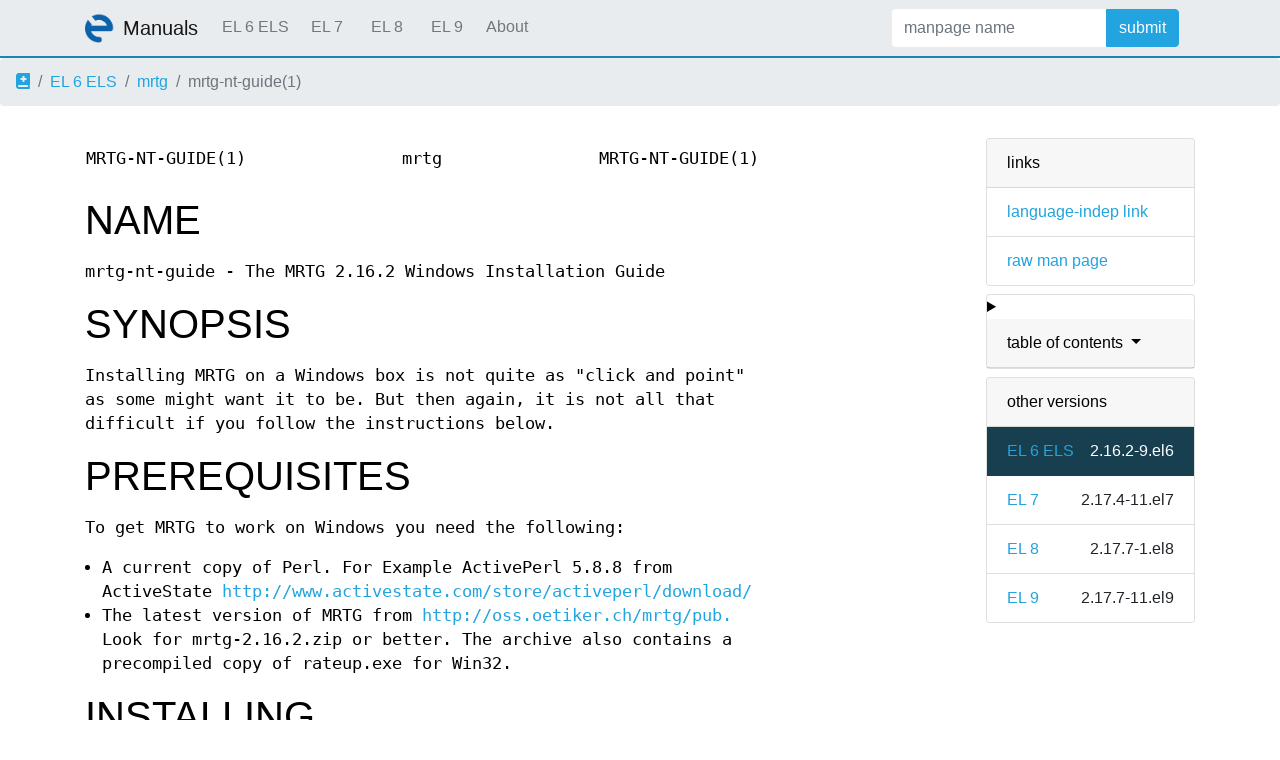

--- FILE ---
content_type: text/html
request_url: https://man.docs.euro-linux.com/EL%206%20ELS/mrtg/mrtg-nt-guide.1.en.html
body_size: 7707
content:
<!DOCTYPE html>
<html lang="en">
<head>
  <meta charset="UTF-8">
  <meta name="viewport" content="width=device-width, initial-scale=1.0">
  <link rel="shortcut icon" type="image/x-icon" href="/favicon.ico">
  <link rel="icon" href="/favicon-300x300.png" sizes="192x192" />
  <link rel="apple-touch-icon-precomposed" href="/favicon-300x300.png" />
  <script data-host="https://microanalytics.io" data-dnt="false" src="https://microanalytics.io/js/script.js" id="ZwSg9rf6GA" async defer></script>
  <title>mrtg-nt-guide(1) — mrtg</title>
  
<script type="text/javascript" src="https://cdnjs.cloudflare.com/ajax/libs/jquery/3.5.1/jquery.slim.min.js"></script>
  
  <link rel="stylesheet" href="https://cdnjs.cloudflare.com/ajax/libs/twitter-bootstrap/5.1.3/css/bootstrap.min.css" crossorigin="anonymous" />
  
  <link rel="stylesheet" href="https://cdnjs.cloudflare.com/ajax/libs/font-awesome/5.15.4/css/all.min.css" crossorigin="anonymous" />
  <link rel="stylesheet" href="/manpages.min.css">
  <link rel="stylesheet" href="/style.min.css">
  </head>
<body>
<nav class="navbar navbar-expand-md">
  <div class="container">
    <a class="navbar-brand" href="/">
      <img src="/favicon-300x300.png" class="d-inline-block align-top" alt="EuroLinux" title="EuroLinux" width="30" height="30">
      <span class="navbar-title">Manuals</span>
    </a>
    <button class="navbar-toggler" type="button" data-bs-toggle="collapse" data-bs-target="#navbarNav" aria-controls="navbarNav" aria-expanded="false" aria-label="Toggle navigation">
      <span class="navbar-toggler-icon"></span>
    </button>
    <div class="collapse navbar-collapse" id="navbarNav">
      <ul class="nav navbar-nav mr-auto flex-md-shrink-0">
        
        <li class="nav-item ">
            <a class="nav-link" href="/EL%206%20ELS/index.html">
              EL 6 ELS
            </a>
        </li>
            
        <li class="nav-item ">
            <a class="nav-link" href="/EL%207/index.html">
              EL 7
            </a>
        </li>
            
        <li class="nav-item ">
            <a class="nav-link" href="/EL%208/index.html">
              EL 8
            </a>
        </li>
            
        <li class="nav-item ">
            <a class="nav-link" href="/EL%209/index.html">
              EL 9
            </a>
        </li>
            
        <li class="nav-item">
          <a class="nav-link" href="/about.html">
            About
          </a>
        </li>
      </ul>
      <form class="form-inline mr-md-3" action="/jump" method="get">
        <div class="input-group">
          <input class="form-control" type="text" name="q" placeholder="manpage name" required>
          <div class="input-group-append">
            <button class="btn btn-info" type="submit">
		submit
            </button>
          </div>
        </div>
      </form>
    </div>
   </div>
</nav>
  <ol class="breadcrumb">
    <li class="breadcrumb-item">
      <a href="/">
          <i class="fas fa-book-medical"></i>
      </a>
    </li>
    
    <li class="breadcrumb-item"><a href="/EL%206%20ELS/index.html">EL 6 ELS</a></li>
    
    
    
    <li class="breadcrumb-item"><a href="/EL%206%20ELS/mrtg/index.html">mrtg</a></li>
    
    
    
    <li class="breadcrumb-item active">mrtg-nt-guide(1)</li>
    
    </ol>
  <main class="flex-fill">
    <div id="content" class="container">


<div class="panels" id="panels">
  <div class="card mb-2" role="complementary">
    <div class="card-header" role="heading">
      links
    </div>
    <ul class="list-group list-group-flush">
      <li class="list-group-item">
        <a href="/EL%206%20ELS/mrtg/mrtg-nt-guide.1">language-indep link</a>
      </li>
      <li class="list-group-item">
        <a href="/EL%206%20ELS/mrtg/mrtg-nt-guide.1.en.gz">raw man page</a>
      </li>
    </ul>
  </div>
  <div class="card mb-2" role="complementary">
    <details>
      <summary>
        <div class="card-header dropdown-toggle">
          table of contents
        </div>
      </summary>
      <ul class="list-group list-group-flush">
        
        <li class="list-group-item">
          <a class="toclink" href="#NAME" title="NAME">NAME</a>
        </li>
        <li class="list-group-item">
          <a class="toclink" href="#SYNOPSIS" title="SYNOPSIS">SYNOPSIS</a>
        </li>
        <li class="list-group-item">
          <a class="toclink" href="#PREREQUISITES" title="PREREQUISITES">PREREQUISITES</a>
        </li>
        <li class="list-group-item">
          <a class="toclink" href="#INSTALLING" title="INSTALLING">INSTALLING</a>
        </li>
        <li class="list-group-item">
          <a class="toclink" href="#CONFIGURING_MRTG" title="CONFIGURING MRTG">CONFIGURING MRTG</a>
        </li>
        <li class="list-group-item">
          <a class="toclink" href="#MAKE_MRTG_RUN_ALL_THE_TIME" title="MAKE MRTG RUN ALL THE TIME">MAKE MRTG RUN ALL THE TIME</a>
        </li>
        <li class="list-group-item">
          <a class="toclink" href="#HOW_TO_SETUP_MRTG_AS_A_WINDOWS_SERVICE" title="HOW TO SETUP MRTG AS A WINDOWS SERVICE">HOW TO SETUP MRTG AS A WINDOWS SERVICE</a>
        </li>
        <li class="list-group-item">
          <a class="toclink" href="#EXAMPLE" title="EXAMPLE">EXAMPLE</a>
        </li>
        <li class="list-group-item">
          <a class="toclink" href="#AUTHORS" title="AUTHORS">AUTHORS</a>
        </li>
      </ul>
    </details>
  </div>

  <div class="card mb-2 otherversions" role="complementary">
    <div class="card-header" role="heading">
      other versions
    </div>
    <ul class="list-group list-group-flush">
    
      <li class="list-group-item active">
        <a href="/EL%206%20ELS/mrtg/mrtg-nt-guide.1.en.html">EL 6 ELS</a> <span class="pkgversion" title="2.16.2-9.el6">2.16.2-9.el6</span>
      </li>
      <li class="list-group-item">
        <a href="/EL%207/mrtg/mrtg-nt-guide.1.en.html">EL 7</a> <span class="pkgversion" title="2.17.4-11.el7">2.17.4-11.el7</span>
      </li>
      <li class="list-group-item">
        <a href="/EL%208/mrtg/mrtg-nt-guide.1.en.html">EL 8</a> <span class="pkgversion" title="2.17.7-1.el8">2.17.7-1.el8</span>
      </li>
      <li class="list-group-item">
        <a href="/EL%209/mrtg/mrtg-nt-guide.1.en.html">EL 9</a> <span class="pkgversion" title="2.17.7-11.el9">2.17.7-11.el9</span>
      </li>
    </ul>
  </div>



</div>
<div class="maincontent">
<p class="paneljump"><a href="#panels">Scroll to navigation</a></p>
<div class="mandoc">
<table class="head">
  <tbody><tr>
    <td class="head-ltitle">MRTG-NT-GUIDE(1)</td>
    <td class="head-vol">mrtg</td>
    <td class="head-rtitle">MRTG-NT-GUIDE(1)</td>
  </tr>
</tbody></table>
<div class="manual-text">
<br/>
<section class="Sh">
<h1 class="Sh" id="NAME">NAME<a class="anchor" href="#NAME">¶</a></h1>
<p class="Pp">mrtg-nt-guide - The MRTG 2.16.2 Windows Installation Guide</p>
</section>
<section class="Sh">
<h1 class="Sh" id="SYNOPSIS">SYNOPSIS<a class="anchor" href="#SYNOPSIS">¶</a></h1>
<p class="Pp">Installing MRTG on a Windows box is not quite as &#34;click and
    point&#34; as some might want it to be. But then again, it is not all that
    difficult if you follow the instructions below.</p>
</section>
<section class="Sh">
<h1 class="Sh" id="PREREQUISITES">PREREQUISITES<a class="anchor" href="#PREREQUISITES">¶</a></h1>
<p class="Pp">To get MRTG to work on Windows you need the following:</p>
<ul class="Bl-bullet">
  <li>A current copy of Perl. For Example ActivePerl 5.8.8 from ActiveState
      <a href="http://www.activestate.com/store/activeperl/download/">http://www.activestate.com/store/activeperl/download/</a></li>
  <li>The latest version of MRTG from <a href="http://oss.oetiker.ch/mrtg/pub.">http://oss.oetiker.ch/mrtg/pub.</a> Look for
      mrtg-2.16.2.zip or better. The archive also contains a precompiled copy of
      rateup.exe for Win32.</li>
</ul>
</section>
<section class="Sh">
<h1 class="Sh" id="INSTALLING">INSTALLING<a class="anchor" href="#INSTALLING">¶</a></h1>
<p class="Pp">I suggest you do the following from the machine that will be
    running MRTG, which, in this case, is also a web server. All examples are
    for doing things to a LOCAL machine.</p>
<dl class="Bl-tag">
  <dt id="First"><a class="permalink" href="#First">First</a></dt>
  <dd>Unzip MRTG to C:\mrtg-2.16.2 on the Windows machine of your choice.</dd>
  <dt id="Next"><a class="permalink" href="#Next">Next</a></dt>
  <dd>Install Perl on the same Windows machine. You might want to make sure that
      the Perl binary directory is listed in your system path.
    <p class="Pp"></p>
    <pre> C:\Perl\bin;%SystemRoot%\system32;%SystemRoot%;...
    </pre>
    <p class="Pp">You can manually check this by going to [Control
        Panel]-&gt;[System]-&gt;[Environment]</p>
  </dd>
</dl>
<p class="Pp">To see if everything is installed properly you can open a Command
    Shell and go into <i>c:\mrtg-2.16.2\bin</i>. Type:</p>
<p class="Pp"></p>
<pre> perl mrtg
</pre>
<p class="Pp">This should give you a friendly error message complaining about
    the missing MRTG configuration file. Now, you have successfully installed
    MRTG and Perl.</p>
</section>
<section class="Sh">
<h1 class="Sh" id="CONFIGURING_MRTG">CONFIGURING MRTG<a class="anchor" href="#CONFIGURING_MRTG">¶</a></h1>
<p class="Pp">Now it is time to create a configuration for MRTG. But before we
    begin you need to know a few things. Take an opportunity to gather the
    following information:</p>
<ul class="Bl-bullet">
  <li>The IP address or hostname and the SNMP port number, (if non standard), of
      the device you want to monitor.</li>
  <li>If you want to monitor something other than bytes in and out, you must
      also know the SNMPOID of what you want to monitor.</li>
  <li>Finally you need to know the read-only SNMP community string for your
      device. If you don&#39;t know it, try <b>public</b>, that is the default.</li>
</ul>
<p class="Pp">For the rest of this document we will be using device
    <b>10.10.10.1</b> ( a CISCO Catalyst 5000) with Community string
    <b>public</b>. We are interested in monitoring traffic, and the CPU load.
    Let&#39;s begin.</p>
<p class="Pp">The first thing we do in setting up MRTG is making a default
    config file. Get to a cmd prompt and change to the <i>c:\mrtg-2.16.2\bin</i>
    directory. Type the following command:</p>
<p class="Pp"></p>
<pre> perl cfgmaker public@10.10.10.1 --global &#34;WorkDir: c:\www\mrtg&#34; --output mrtg.cfg
</pre>
<p class="Pp">This creates an initial MRTG config file for you. Note that in
    this file all interfaces of your router will be stored by number.
    Unfortunately, these numbers are likely to change whenever you reconfigure
    your router. In order to work around this you can get <i>cfgmaker</i> to
    produce a configuration which is based on Ip numbers, or even Interface
    Descriptions. Check cfgmaker</p>
<p class="Pp">If you get an error message complaining about <b>no such name</b>
    or <b>no</b> <b>response</b>, your community name is probably wrong.</p>
<p class="Pp">Now, let&#39;s take a look at the mrtg.cfg file that was created.</p>
<p class="Pp">In Perl, a <span class="Li">&#34;#&#34;</span> is a comment,
    synonymous with <span class="Li">&#34;REM&#34;</span> in DOS.</p>
<p class="Pp">Add the following to the top of the mrtg.cfg file:</p>
<p class="Pp"></p>
<pre> WorkDir: c:\www\mrtg
</pre>
<p class="Pp">This is where the web pages are created, usually a web root.</p>
<p class="Pp"></p>
<pre> ######################################################################
 # Description: LCP SUWGB
 # Contact: Administrator
 # System Name: LC-Bridge
 # Location: Here
 #.....................................................................
</pre>
<p class="Pp">TargetDevice&#39;s IP Address:Interface Number:Community:IP
  Address</p>
<p class="Pp"></p>
<pre> Target[10.10.10.1.1]: 1:public@10.10.10.1
</pre>
<p class="Pp">This is the interface speed (Default is 10 megabits; for 100Mbit
    devices use 12500000 and so on...)</p>
<p class="Pp"></p>
<pre> MaxBytes[10.10.10.1.1]: 1250000
</pre>
<p class="Pp"></p>
<pre> Title[10.10.10.1.1]: LC-Bridge (sample.device): ether0
</pre>
<p class="Pp">This section determines how the web page headers will look</p>
<p class="Pp"></p>
<pre> PageTop[10.10.10.1.1]: &lt;H1&gt;Traffic Analysis for ether0&lt;/H1&gt;
  &lt;TABLE&gt;
  &lt;TR&gt;&lt;TD&gt;System:&lt;/TD&gt;&lt;TD&gt;LC-Bridge inAndover&lt;/TD&gt;&lt;/TR&gt;
  &lt;TR&gt;&lt;TD&gt;Maintainer:&lt;/TD&gt;&lt;TD&gt;Administrator&lt;/TD&gt;&lt;/TR&gt;
  &lt;TR&gt;&lt;TD&gt;Interface:&lt;/TD&gt;&lt;TD&gt;ether0(1)&lt;/TD&gt;&lt;/TR&gt;
  &lt;TR&gt;&lt;TD&gt;IP:&lt;/TD&gt;&lt;TD&gt;sample.device(10.10.10.1)&lt;/TD&gt;&lt;/TR&gt;
  &lt;TR&gt;&lt;TD&gt;Max Speed:&lt;/TD&gt;
  &lt;TD&gt;1250.0 kBytes/s (ethernetCsmacd)&lt;/TD&gt;&lt;/TR&gt;
  &lt;/TABLE&gt;
</pre>
<p class="Pp"></p>
<pre>  Target[10.10.10.1.2]: 2:public@10.10.10.1
  MaxBytes[10.10.10.1.2]: 1250000
  Title[10.10.10.1.2]: LC-Bridge (): ulink0
  PageTop[10.10.10.1.2]: &lt;H1&gt;Traffic Analysis for ulink0&lt;/H1&gt;
   &lt;TABLE&gt;
   &lt;TR&gt;&lt;TD&gt;System:&lt;/TD&gt;&lt;TD&gt;LC-Bridge inAndover&lt;/TD&gt;&lt;/TR&gt;
   &lt;TR&gt;&lt;TD&gt;Maintainer:&lt;/TD&gt;&lt;TD&gt;Administrator&lt;/TD&gt;&lt;/TR&gt;
   &lt;TR&gt;&lt;TD&gt;Interface:&lt;/TD&gt;&lt;TD&gt;ulink0(2)&lt;/TD&gt;&lt;/TR&gt;
   &lt;TR&gt;&lt;TD&gt;IP:&lt;/TD&gt;&lt;TD&gt;()&lt;/TD&gt;&lt;/TR&gt;
   &lt;TR&gt;&lt;TD&gt;Max Speed:&lt;/TD&gt;
   &lt;TD&gt;1250.0 kBytes/s (ethernetCsmacd)&lt;/TD&gt;&lt;/TR&gt;
   &lt;/TABLE&gt;
</pre>
<p class="Pp"></p>
<pre>  #---------------------------------------------------------------
</pre>
<p class="Pp">And that&#39;s a very basic MRTG config file. You can run this and see
    your results by going into the <i>c:\mrtg-2.16.2\bin</i> directory and
    typing:</p>
<p class="Pp"></p>
<pre> perl mrtg mrtg.cfg
</pre>
<p class="Pp">It is normal to get errors for the first two times you run this
    command. The errors will alert you about the fact that there have not been
    any log files in existence before.</p>
<p class="Pp">If you take a look at those web pages they are not very exciting
    (yet). You need to have the MRTG files run every five minutes to produce the
    desired results. Just run it again after a few minutes. You should now be
    able to see the first lines in your graphs.</p>
</section>
<section class="Sh">
<h1 class="Sh" id="MAKE_MRTG_RUN_ALL_THE_TIME">MAKE MRTG RUN ALL THE TIME<a class="anchor" href="#MAKE_MRTG_RUN_ALL_THE_TIME">¶</a></h1>
<p class="Pp">Starting MRTG by hand every time you want to run it is not going
    to make you happy I guess.</p>
<p class="Pp">There is a special option you can set in the MRTG configuration
    file so so that MRTG will not terminate after it was started. Instead it
    will wait for 5 minutes and then run again.</p>
<p class="Pp">Add the option</p>
<p class="Pp"></p>
<pre> RunAsDaemon: yes
</pre>
<p class="Pp">to your mrtg.cfg file and start it with:</p>
<p class="Pp"></p>
<pre> start /Dc:\mrtg-2.16.2\bin wperl mrtg --logging=eventlog mrtg.cfg
</pre>
<p class="Pp">If you use <b>wperl</b> instead of <b>perl</b>, no console window
    will show. MRTG is now running in the background. If it runs into problems
    it will tell you so over the EventLog. To stop MRTG, open the Task Manager
    and terminate the <b>wperl.exe</b> process. If mrtg has anything to tell you
    these messages can be found in the event log.</p>
<p class="Pp">If you put a shortcut with</p>
<p class="Pp"></p>
<pre> Target:    wperl mrtg --logging=eventlog mrtg.cfg
 Start in:  c:\mrtg-2.16.2\bin
</pre>
<p class="Pp">into your start-up folder, MRTG will now start whenever you login
    to your NT box.</p>
<p class="Pp">If you do not want to log into your box just to start MRTG. Have a
    look at <a href="http://www.firedaemon.com/mrtg-howto.html">http://www.firedaemon.com/mrtg-howto.html</a> which describes a free
    tool to start any program as a Service. The pages gives specific
    instructions for MRTG users.</p>
</section>
<section class="Sh">
<h1 class="Sh" id="HOW_TO_SETUP_MRTG_AS_A_WINDOWS_SERVICE">HOW TO SETUP MRTG AS A WINDOWS SERVICE<a class="anchor" href="#HOW_TO_SETUP_MRTG_AS_A_WINDOWS_SERVICE">¶</a></h1>
<p class="Pp"><b>Additional Prerequisites</b></p>
<ul class="Bl-bullet">
  <li>MRTG must be installed and fully configured on the target system. In the
      following exercise the assumption is that MRTG is installed under c:\mrtg\
      and all the sample files use this location.</li>
  <li>Microsoft Tools <b>SRVANY.exe</b> (Applications as Services Utility) and
      <b>INSTSRV.exe</b> (Service Installer) - Those files can be downloaded
      from Microsoft as a part of Windows 2000 Resource Kit at
      &lt;<a href="http://www.microsoft.com/windows2000/techinfo/reskit/tools/default.asp">http://www.microsoft.com/windows2000/techinfo/reskit/tools/default.asp</a>&gt;.
      They are also available from other locations such as
      &lt;<a href="http://www.electrasoft.com/srvany/srvany.htm">http://www.electrasoft.com/srvany/srvany.htm</a>&gt;,
      &lt;<a href="http://www.iopus.com/guides/srvany.htm">http://www.iopus.com/guides/srvany.htm</a>&gt;, etc. Detailed instructions
      on how to use this package are available at
      &lt;<a href="http://support.microsoft.com/kb/q137890/">http://support.microsoft.com/kb/q137890/</a>&gt;. In order to follow the
      steps in this HOW-TO you <b>MUST</b> obtain both executables.</li>
  <li>You must have administrative rights on the target system.
    <br/>
  </li>
</ul>
<p class="Pp"><b>Preparation</b></p>
<p class="Pp">Please complete the following steps before starting the
    installation:</p>
<ul class="Bl-bullet">
  <li>Copy <b>srvany.exe</b> and <b>instsrv.exe</b> to c:\mrtg\bin\ (your MRTG
      bin directory).</li>
  <li>Create a file called <b>mrtg.reg</b> anywhere on your system and paste the
      following content into it:
    <p class="Pp"></p>
    <pre> Windows Registry Editor Version 5.00
    </pre>
    <p class="Pp"></p>
    <pre> [HKEY_LOCAL_MACHINE\SYSTEM\CurrentControlSet\Services\MRTG\Parameters]
 &#34;Application&#34;=&#34;c:\\perl\\bin\\wperl.exe&#34;
 &#34;AppParameters&#34;=&#34;c:\\mrtg\\bin\\mrtg --logging=eventlog c:\\mrtg\\bin\\mrtg.cfg&#34;
 &#34;AppDirectory&#34;=&#34;c:\\mrtg\\bin\\&#34;
    </pre>
    <br/>
  </li>
</ul>
<p class="Pp"><b>Service Installation</b></p>
<p class="Pp">Once again, assuming that MRTG is already fully installed and
    configured on the target system under c:\mrtg\ the following steps are
    necessary to setup MRTG as a service.</p>
<p class="Pp">Using the command prompt go into the temporary directory where you
    unzipped the package. When there type the following command to create a
    service named &#34;MRTG&#34; in the Windows Services management
  console:</p>
<p class="Pp"></p>
<pre> instsrv MRTG c:\mrtg\bin\srvany.exe
</pre>
<p class="Pp">Now you need to create the <b>App*</b> entries required for the
    new service. You can do this by either right-clicking on the mrtg.reg file
    and selecting &#39;merge&#39; or by running the following command:</p>
<p class="Pp"></p>
<pre> regedit /s mrtg.reg
</pre>
<p class="Pp">After setting up the registry entry it is time to point it to your
    MRTG installation. If you have installed MRTG under <i>c:\mrtg\</i>, you can
    skip this step. Open your registry editor (Start -&gt; Run -&gt; regedt32),
    and locate the
    <b>[HKEY_LOCAL_MACHINE\SYSTEM\CurrentControlSet\Services\MRTG]</b> key. Make
    sure that the <b>ImagePath</b> variable is correctly pointing to
    <b>srvany.exe</b> located in your MRTG bin directory (for example
    c:\mrtg\bin\srvany.exe). Next you have to expand the MRTG tree, and go to
    the
    <b>[HKEY_LOCAL_MACHINE\SYSTEM\CurrentControlSet\Services\MRTG\Parameters]</b>
    key. Under Parameters make sure that all the <b>Application</b> variables
    are setup properly.</p>
<p class="Pp">At this point you are ready to run the service. The only thing
    left to do is to start the MRTG service in the Services management console.
    After you do this, you should see two new processes running on your system:
    srvany.exe and wperl.exe. Make sure to stop any previously running MRTG
    processes to avoid conflict.</p>
<p class="Pp">Note that it is imperative to set the <b>RunAsDaemon: yes</b>
    option or the service will stop after just one single run!</p>
</section>
<section class="Sh">
<h1 class="Sh" id="EXAMPLE">EXAMPLE<a class="anchor" href="#EXAMPLE">¶</a></h1>
<p class="Pp">Now lets look at a config file to monitor what we wanted to on our
    mythical Cisco Cat 5000 -- utilization on ports 3, 5, 10, and 24, and the
    CPU Load, which will show us nonstandard mrtg configurations as well as more
    options..</p>
<p class="Pp"></p>
<pre> WorkDir: c:\www\mrtg
 RunAsDaemon: yes
</pre>
<p class="Pp"></p>
<pre> ######################################################################
 # Description: LCP SUWGB
 # Contact: Administrator
 # System Name: LC-Bridge
 # Location: Here
 #.....................................................................
</pre>
<p class="Pp"></p>
<pre> Target[10.10.10.1.1]: 3:public@10.10.10.1
 MaxBytes[10.10.10.1.1]: 1250000
 Title[10.10.10.1.1]: LC-Bridge (sample-device): ether0
 PageTop[10.10.10.1.1]: &lt;H1&gt;Traffic Analysis for ether0&lt;/H1&gt;
  &lt;TABLE&gt;
 &lt;TR&gt;&lt;TD&gt;System:&lt;/TD&gt;&lt;TD&gt;LC-Bridge inAndover&lt;/TD&gt;&lt;/TR&gt;
 &lt;TR&gt;&lt;TD&gt;Maintainer:&lt;/TD&gt;&lt;TD&gt;Administrator&lt;/TD&gt;&lt;/TR&gt;
 &lt;TR&gt;&lt;TD&gt;Interface:&lt;/TD&gt;&lt;TD&gt;ether0(3)&lt;/TD&gt;&lt;/TR&gt;
 &lt;TR&gt;&lt;TD&gt;IP:&lt;/TD&gt;&lt;TD&gt;sample-device(10.10.10.1)&lt;/TD&gt;&lt;/TR&gt;
 &lt;TR&gt;&lt;TD&gt;Max Speed:&lt;/TD&gt;
 &lt;TD&gt;1250.0 kBytes/s (ethernetCsmacd)&lt;/TD&gt;&lt;/TR&gt;
 &lt;/TABLE&gt;
</pre>
<p class="Pp"></p>
<pre> #---------------------------------------------------------------
</pre>
<p class="Pp"></p>
<pre> Target[10.10.10.1.2]: 5:public@10.10.10.1
 MaxBytes[10.10.10.1.2]: 1250000
 Title[10.10.10.1.2]: LC-Bridge (): ulink0
 PageTop[10.10.10.1.2]: &lt;H1&gt;Traffic Analysis for ulink0&lt;/H1&gt;
  &lt;TABLE&gt;
  &lt;TR&gt;&lt;TD&gt;System:&lt;/TD&gt;&lt;TD&gt;LC-Bridge inAndover&lt;/TD&gt;&lt;/TR&gt;
  &lt;TR&gt;&lt;TD&gt;Maintainer:&lt;/TD&gt;&lt;TD&gt;Administrator&lt;/TD&gt;&lt;/TR&gt;
  &lt;TR&gt;&lt;TD&gt;Interface:&lt;/TD&gt;&lt;TD&gt;ulink0(5)&lt;/TD&gt;&lt;/TR&gt;
  &lt;TR&gt;&lt;TD&gt;IP:&lt;/TD&gt;&lt;TD&gt;()&lt;/TD&gt;&lt;/TR&gt;
  &lt;TR&gt;&lt;TD&gt;Max Speed:&lt;/TD&gt;
  &lt;TD&gt;1250.0 kBytes/s (ethernetCsmacd)&lt;/TD&gt;&lt;/TR&gt;
  &lt;/TABLE&gt;
</pre>
<p class="Pp"></p>
<pre> #---------------------------------------------------------------
</pre>
<p class="Pp"></p>
<pre> Target[10.10.10.1.1]: 10:public@10.10.10.1
 MaxBytes[10.10.10.1.1]: 1250000
 Title[10.10.10.1.1]: LC-Bridge (sample-device): ether0
 PageTop[10.10.10.1.1]: &lt;H1&gt;Traffic Analysis for ether0&lt;/H1&gt;
  &lt;TABLE&gt;
  &lt;TR&gt;&lt;TD&gt;System:&lt;/TD&gt;&lt;TD&gt;LC-Bridge inAndover&lt;/TD&gt;&lt;/TR&gt;
  &lt;TR&gt;&lt;TD&gt;Maintainer:&lt;/TD&gt;&lt;TD&gt;Administrator&lt;/TD&gt;&lt;/TR&gt;
  &lt;TR&gt;&lt;TD&gt;Interface:&lt;/TD&gt;&lt;TD&gt;ether0(10)&lt;/TD&gt;&lt;/TR&gt;
  &lt;TR&gt;&lt;TD&gt;IP:&lt;/TD&gt;&lt;TD&gt;sample-device(10.10.10.1)&lt;/TD&gt;&lt;/TR&gt;
  &lt;TR&gt;&lt;TD&gt;Max Speed:&lt;/TD&gt;
  &lt;TD&gt;1250.0 kBytes/s (ethernetCsmacd)&lt;/TD&gt;&lt;/TR&gt;
  &lt;/TABLE&gt;
</pre>
<p class="Pp"></p>
<pre> #---------------------------------------------------------------
</pre>
<p class="Pp"></p>
<pre> Target[10.10.10.1.2]: 24:public@10.10.10.1
 MaxBytes[10.10.10.1.2]: 1250000
 Title[10.10.10.1.2]: LC-Bridge (): ulink0
 PageTop[10.10.10.1.2]: &lt;H1&gt;Traffic Analysis for ulink0&lt;/H1&gt;
  &lt;TABLE&gt;
  &lt;TR&gt;&lt;TD&gt;System:&lt;/TD&gt;&lt;TD&gt;LC-Bridge inAndover&lt;/TD&gt;&lt;/TR&gt;
  &lt;TR&gt;&lt;TD&gt;Maintainer:&lt;/TD&gt;&lt;TD&gt;Administrator&lt;/TD&gt;&lt;/TR&gt;
  &lt;TR&gt;&lt;TD&gt;Interface:&lt;/TD&gt;&lt;TD&gt;ulink0(24)&lt;/TD&gt;&lt;/TR&gt;
  &lt;TR&gt;&lt;TD&gt;IP:&lt;/TD&gt;&lt;TD&gt;()&lt;/TD&gt;&lt;/TR&gt;
  &lt;TR&gt;&lt;TD&gt;Max Speed:&lt;/TD&gt;
  &lt;TD&gt;1250.0 kBytes/s (ethernetCsmacd)&lt;/TD&gt;&lt;/TR&gt;
  &lt;/TABLE&gt;
</pre>
<p class="Pp"></p>
<pre> #---------------------------------------------------------------
</pre>
<p class="Pp"></p>
<pre> # Router CPU load %
 Target[cpu.1]:1.3.6.1.4.1.9.2.1.58.0&amp;1.3.6.1.4.1.9.2.1.58.0:public@10.10.10.1
 RouterUptime[cpu.1]: public@10.10.10.1
 MaxBytes[cpu.1]: 100
 Title[cpu.1]: CPU LOAD
 PageTop[cpu.1]: &lt;H1&gt;CPU Load %&lt;/H1&gt;
 Unscaled[cpu.1]: ymwd
 ShortLegend[cpu.1]: %
 XSize[cpu.1]: 380
 YSize[cpu.1]: 100
 YLegend[cpu.1]: CPU Utilization
 Legend1[cpu.1]: CPU Utilization in % (Load)
 Legend2[cpu.1]: CPU Utilization in % (Load)
 Legend3[cpu.1]:
 Legend4[cpu.1]:
 LegendI[cpu.1]:
 LegendO[cpu.1]: &amp;nbsp;Usage
 Options[cpu.1]: gauge
</pre>
<p class="Pp">This is a nice example of how to monitor any SNMP device if you
    know what OID you want to use. Once again, for an explanation of the more
    advance features of mrtg, please see the rest of the documentation.</p>
</section>
<section class="Sh">
<h1 class="Sh" id="AUTHORS">AUTHORS<a class="anchor" href="#AUTHORS">¶</a></h1>
<p class="Pp">Tobi Oetiker &lt;tobi@oetiker.ch&gt;, David S. Divins
    &lt;ddivins@moon.jic.com&gt;, Steve Pierce &lt;MRTG@HDL.com&gt;, Artyom
    Adjemov &lt;one.bofh@gmail.com&gt;, Ilja Ivanov &lt;ivanov@bseu.by&gt; Karel
    Fajkus &lt;<a href="http://fajkus.cz/">http://fajkus.cz/</a>&gt;</p>
</section>
</div>
<table class="foot">
  <tbody><tr>
    <td class="foot-date">2008-05-16</td>
    <td class="foot-os">2.16.2</td>
  </tr>
</tbody></table>
</div>

</div>
    </div>
  </main>
  <footer class="footer">
    <div class="container">
    <div class="row align-items-center">
	<div class="col-md-2">
        <a href="https://euro-linux.com">
            <img src="/logo.svg" alt="Logo" height="24">
            </a>
	</div>
      <div class="col-md-6">
              <p>
	      
	      <table>
<tr>
<td>
Source file:
</td>
<td>
mrtg-nt-guide.1.en.gz (from mrtg 2.16.2-9.el6)
</td>
</tr>
<tr>
<td>
Source last updated:
</td>
<td>
2016-05-00 00:18:42
</td>
</tr>
<tr>
<td>
Converted to HTML:
</td>
<td>
2024-06-22 22:05:08
</td>
</tr>
</table>

	      
              Copyleft © 2024 EuroLinux</p>
      </div>
      <div class="col-md-4 text-md-end">
        <a href="https://github.com/EuroLinux" class="me-4 text-reset">
          <i class="fab fa-github fa-2x"></i>
        </a>
        <a href="https://twitter.com/euro_linux" class="me-4 text-reset">
          <i class="fab fa-twitter fa-2x"></i>
        </a>
        <a href="https://linkedin.com/company/eurolinux" class="me-4 text-reset">
          <i class="fab fa-linkedin fa-2x"></i>
        </a>
        <a href="https://www.reddit.com/r/EuroLinux/" class="me-4 text-reset">
          <i class="fab fa-reddit fa-2x"></i>
        </a>
      </div>
    </div>
  </footer>
<script src="https://cdn.jsdelivr.net/npm/bootstrap@5.1.3/dist/js/bootstrap.bundle.min.js" integrity="sha384-ka7Sk0Gln4gmtz2MlQnikT1wXgYsOg+OMhuP+IlRH9sENBO0LRn5q+8nbTov4+1p" crossorigin="anonymous"></script>
</body>
</html>

<script type="application/ld+json">
{"@context":"http://schema.org","@type":"BreadcrumbList","itemListElement":[{"@type":"ListItem","position":1,"item":{"@type":"Thing","@id":"/EL 6 ELS/index.html","name":"EL 6 ELS"}},{"@type":"ListItem","position":2,"item":{"@type":"Thing","@id":"/EL 6 ELS/mrtg/index.html","name":"mrtg"}},{"@type":"ListItem","position":3,"item":{"@type":"Thing","@id":"","name":"mrtg-nt-guide(1)"}}]}
</script>
